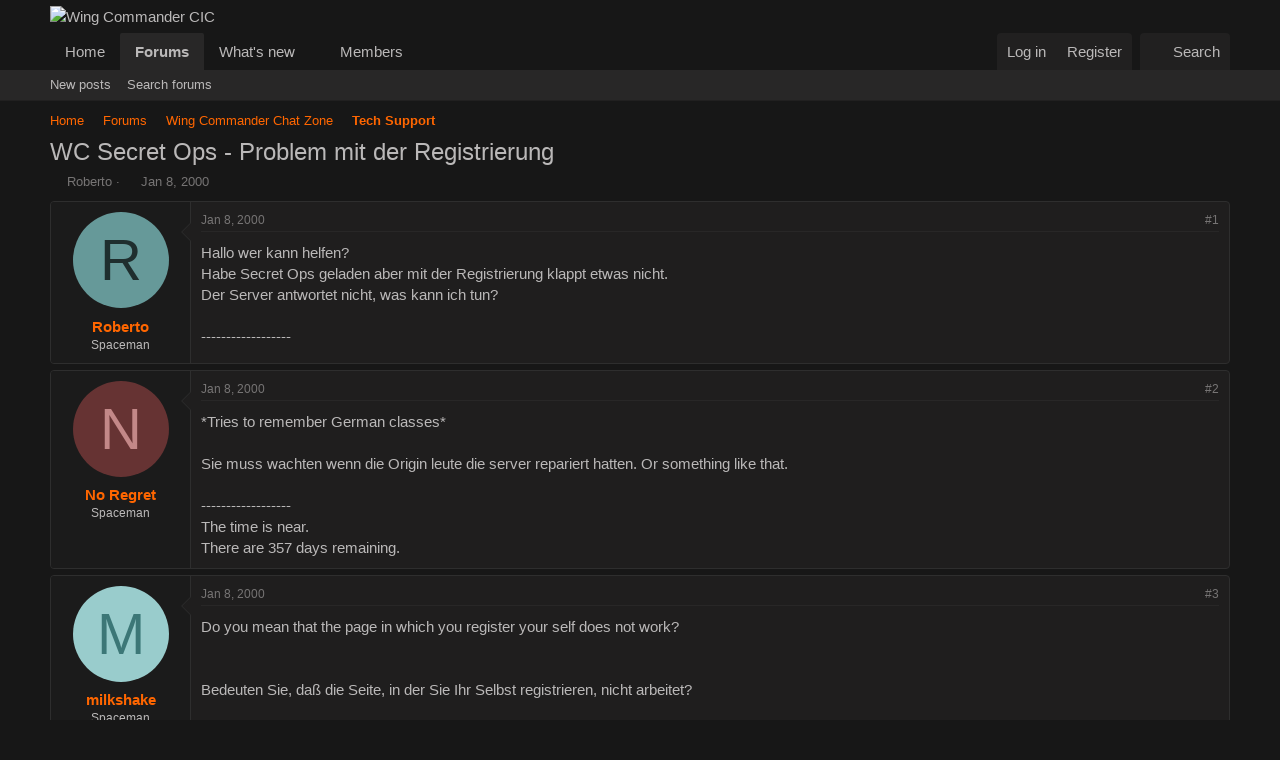

--- FILE ---
content_type: text/html; charset=utf-8
request_url: http://www.wcnews.com/chatzone/threads/wc-secret-ops-problem-mit-der-registrierung.875/
body_size: 16240
content:
<!DOCTYPE html>
<html id="XF" lang="en-US" dir="LTR"
	data-xf="2.3"
	data-app="public"
	
	
	data-template="thread_view"
	data-container-key="node-7"
	data-content-key="thread-875"
	data-logged-in="false"
	data-cookie-prefix="xf_"
	data-csrf="1769902394,c40eb45d61d233b40bbf14958cbec43b"
	class="has-no-js template-thread_view"
	 data-run-jobs="">
<head>
	
	
	

	<meta charset="utf-8" />
	<title>WC Secret Ops - Problem mit der Registrierung | Wing Commander CIC</title>
	<link rel="manifest" href="/chatzone/webmanifest.php">

	<meta http-equiv="X-UA-Compatible" content="IE=Edge" />
	<meta name="viewport" content="width=device-width, initial-scale=1, viewport-fit=cover">

	
		<meta name="theme-color" content="#171717" />
	

	<meta name="apple-mobile-web-app-title" content="WC CIC">
	

	
		
		<meta name="description" content="Hallo wer kann helfen?
Habe Secret Ops geladen aber mit der Registrierung klappt etwas nicht.
Der Server antwortet nicht, was kann ich tun?

------------------" />
		<meta property="og:description" content="Hallo wer kann helfen?
Habe Secret Ops geladen aber mit der Registrierung klappt etwas nicht.
Der Server antwortet nicht, was kann ich tun?

------------------" />
		<meta property="twitter:description" content="Hallo wer kann helfen?
Habe Secret Ops geladen aber mit der Registrierung klappt etwas nicht.
Der Server antwortet nicht, was kann ich tun?

------------------" />
	
	
		<meta property="og:url" content="https://www.wcnews.com/chatzone/threads/wc-secret-ops-problem-mit-der-registrierung.875/" />
	
		<link rel="canonical" href="https://www.wcnews.com/chatzone/threads/wc-secret-ops-problem-mit-der-registrierung.875/" />
	

	
		
	
	
	<meta property="og:site_name" content="Wing Commander CIC" />


	
	
		
	
	
	<meta property="og:type" content="website" />


	
	
		
	
	
	
		<meta property="og:title" content="WC Secret Ops - Problem mit der Registrierung" />
		<meta property="twitter:title" content="WC Secret Ops - Problem mit der Registrierung" />
	


	
	
	
	

	
	
	
	

	<link rel="stylesheet" href="/chatzone/css.php?css=public%3Anormalize.css%2Cpublic%3Afa.css%2Cpublic%3Acore.less%2Cpublic%3Aapp.less&amp;s=16&amp;l=1&amp;d=1766874587&amp;k=2a9bf5217445de61b70020194b7a2a419213dce7" />

	<link rel="stylesheet" href="/chatzone/css.php?css=public%3Alightbox.less%2Cpublic%3Amessage.less%2Cpublic%3Ashare_controls.less%2Cpublic%3Aextra.less&amp;s=16&amp;l=1&amp;d=1766874587&amp;k=23985c485dfa53008dad03f31372cd3395be865e" />


	
		<script src="https://www.wcnews.com/chatzone/js/xf/preamble.min.js?_v=0ce9958d"></script>
	

	
	<script src="https://www.wcnews.com/chatzone/js/vendor/vendor-compiled.js?_v=0ce9958d" defer></script>
	<script src="https://www.wcnews.com/chatzone/js/xf/core-compiled.js?_v=0ce9958d" defer></script>

	<script>
		XF.ready(() =>
		{
			XF.extendObject(true, XF.config, {
				// 
				userId: 0,
				enablePush: true,
				pushAppServerKey: 'BFuCy6eD/2NnS4+5KAnobLbUnMLbXl/67DZgz9cLOrTzRYiUVsLoksNmncz5EE8aelFXkT/b9f9B4hLBKSJ2Xqc=',
				url: {
					fullBase: 'http://www.wcnews.com/chatzone/',
					basePath: '/chatzone/',
					css: '/chatzone/css.php?css=__SENTINEL__&s=16&l=1&d=1766874587',
					js: 'https://www.wcnews.com/chatzone/js/__SENTINEL__?_v=0ce9958d',
					icon: '/chatzone/data/local/icons/__VARIANT__.svg?v=1766874587#__NAME__',
					iconInline: '/chatzone/styles/fa/__VARIANT__/__NAME__.svg?v=5.15.3',
					keepAlive: '/chatzone/login/keep-alive'
				},
				cookie: {
					path: '/',
					domain: '',
					prefix: 'xf_',
					secure: false,
					consentMode: 'disabled',
					consented: ["optional","_third_party"]
				},
				cacheKey: 'f3ed7234243583f554e27d349fe769c5',
				csrf: '1769902394,c40eb45d61d233b40bbf14958cbec43b',
				js: {"https:\/\/www.wcnews.com\/chatzone\/js\/xf\/lightbox-compiled.js?_v=0ce9958d":true},
				fullJs: false,
				css: {"public:lightbox.less":true,"public:message.less":true,"public:share_controls.less":true,"public:extra.less":true},
				time: {
					now: 1769902394,
					today: 1769835600,
					todayDow: 6,
					tomorrow: 1769922000,
					yesterday: 1769749200,
					week: 1769317200,
					month: 1767243600,
					year: 1767243600
				},
				style: {
					light: '',
					dark: '',
					defaultColorScheme: 'dark'
				},
				borderSizeFeature: '3px',
				fontAwesomeWeight: 'r',
				enableRtnProtect: true,
				
				enableFormSubmitSticky: true,
				imageOptimization: '0',
				imageOptimizationQuality: 0.85,
				uploadMaxFilesize: 20971520,
				uploadMaxWidth: 0,
				uploadMaxHeight: 0,
				allowedVideoExtensions: ["m4v","mov","mp4","mp4v","mpeg","mpg","ogv","webm"],
				allowedAudioExtensions: ["mp3","opus","ogg","wav"],
				shortcodeToEmoji: true,
				visitorCounts: {
					conversations_unread: '0',
					alerts_unviewed: '0',
					total_unread: '0',
					title_count: true,
					icon_indicator: true
				},
				jsMt: {"xf\/action.js":"1a4e2b75","xf\/embed.js":"a9213bc7","xf\/form.js":"a9213bc7","xf\/structure.js":"1a4e2b75","xf\/tooltip.js":"a9213bc7"},
				jsState: {},
				publicMetadataLogoUrl: '',
				publicPushBadgeUrl: 'http://www.wcnews.com/chatzone/styles/default/xenforo/bell.png'
			})

			XF.extendObject(XF.phrases, {
				// 
				date_x_at_time_y:     "{date} at {time}",
				day_x_at_time_y:      "{day} at {time}",
				yesterday_at_x:       "Yesterday at {time}",
				x_minutes_ago:        "{minutes} minutes ago",
				one_minute_ago:       "1 minute ago",
				a_moment_ago:         "A moment ago",
				today_at_x:           "Today at {time}",
				in_a_moment:          "In a moment",
				in_a_minute:          "In a minute",
				in_x_minutes:         "In {minutes} minutes",
				later_today_at_x:     "Later today at {time}",
				tomorrow_at_x:        "Tomorrow at {time}",
				short_date_x_minutes: "{minutes}m",
				short_date_x_hours:   "{hours}h",
				short_date_x_days:    "{days}d",

				day0: "Sunday",
				day1: "Monday",
				day2: "Tuesday",
				day3: "Wednesday",
				day4: "Thursday",
				day5: "Friday",
				day6: "Saturday",

				dayShort0: "Sun",
				dayShort1: "Mon",
				dayShort2: "Tue",
				dayShort3: "Wed",
				dayShort4: "Thu",
				dayShort5: "Fri",
				dayShort6: "Sat",

				month0: "January",
				month1: "February",
				month2: "March",
				month3: "April",
				month4: "May",
				month5: "June",
				month6: "July",
				month7: "August",
				month8: "September",
				month9: "October",
				month10: "November",
				month11: "December",

				active_user_changed_reload_page: "The active user has changed. Reload the page for the latest version.",
				server_did_not_respond_in_time_try_again: "The server did not respond in time. Please try again.",
				oops_we_ran_into_some_problems: "Oops! We ran into some problems.",
				oops_we_ran_into_some_problems_more_details_console: "Oops! We ran into some problems. Please try again later. More error details may be in the browser console.",
				file_too_large_to_upload: "The file is too large to be uploaded.",
				uploaded_file_is_too_large_for_server_to_process: "The uploaded file is too large for the server to process.",
				files_being_uploaded_are_you_sure: "Files are still being uploaded. Are you sure you want to submit this form?",
				attach: "Attach files",
				rich_text_box: "Rich text box",
				close: "Close",
				link_copied_to_clipboard: "Link copied to clipboard.",
				text_copied_to_clipboard: "Text copied to clipboard.",
				loading: "Loading…",
				you_have_exceeded_maximum_number_of_selectable_items: "You have exceeded the maximum number of selectable items.",

				processing: "Processing",
				'processing...': "Processing…",

				showing_x_of_y_items: "Showing {count} of {total} items",
				showing_all_items: "Showing all items",
				no_items_to_display: "No items to display",

				number_button_up: "Increase",
				number_button_down: "Decrease",

				push_enable_notification_title: "Push notifications enabled successfully at Wing Commander CIC",
				push_enable_notification_body: "Thank you for enabling push notifications!",

				pull_down_to_refresh: "Pull down to refresh",
				release_to_refresh: "Release to refresh",
				refreshing: "Refreshing…"
			})
		})
	</script>

	<script src="https://www.wcnews.com/chatzone/js/xf/lightbox-compiled.js?_v=0ce9958d" defer></script>



	

	
	<script async src="https://www.googletagmanager.com/gtag/js?id=G-5R23TN33Q3"></script>
	<script>
		window.dataLayer = window.dataLayer || [];
		function gtag(){dataLayer.push(arguments);}
		gtag('js', new Date());
		gtag('config', 'G-5R23TN33Q3', {
			// 
			
			
		});
	</script>

</head>
<body data-template="thread_view">

<div class="p-pageWrapper" id="top">

	

	<header class="p-header" id="header">
		<div class="p-header-inner">
			<div class="p-header-content">
				<div class="p-header-logo p-header-logo--image">
					<a href="/chatzone/">
						

	

	
		
		

		
	

	

	<picture data-variations="{&quot;default&quot;:{&quot;1&quot;:&quot;https:\/\/cdn.wcnews.com\/design\/images\/logo\/hd_wccic_trans_cropped.png&quot;,&quot;2&quot;:&quot;https:\/\/cdn.wcnews.com\/design\/images\/logo\/hd_wccic_2x_trans_cropped.png&quot;}}">
		
		
		

		

		<img src="https://cdn.wcnews.com/design/images/logo/hd_wccic_trans_cropped.png" srcset="https://cdn.wcnews.com/design/images/logo/hd_wccic_2x_trans_cropped.png 2x" width="480" height="82" alt="Wing Commander CIC"  />
	</picture>


					</a>
				</div>

				
			</div>
		</div>
	</header>

	
	

	
		<div class="p-navSticky p-navSticky--primary" data-xf-init="sticky-header">
			
		<nav class="p-nav">
			<div class="p-nav-inner">
				<button type="button" class="button button--plain p-nav-menuTrigger" data-xf-click="off-canvas" data-menu=".js-headerOffCanvasMenu" tabindex="0" aria-label="Menu"><span class="button-text">
					<i aria-hidden="true"></i>
				</span></button>

				<div class="p-nav-smallLogo">
					<a href="/chatzone/">
						

	

	
		
		

		
	

	

	<picture data-variations="{&quot;default&quot;:{&quot;1&quot;:&quot;https:\/\/cdn.wcnews.com\/design\/images\/logo\/hd_wccic_trans_cropped.png&quot;,&quot;2&quot;:null}}">
		
		
		

		

		<img src="https://cdn.wcnews.com/design/images/logo/hd_wccic_trans_cropped.png"  width="480" height="82" alt="Wing Commander CIC"  />
	</picture>


					</a>
				</div>

				<div class="p-nav-scroller hScroller" data-xf-init="h-scroller" data-auto-scroll=".p-navEl.is-selected">
					<div class="hScroller-scroll">
						<ul class="p-nav-list js-offCanvasNavSource">
							
								<li>
									
	<div class="p-navEl " >
	

		
	
	<a href="https://www.wcnews.com"
	class="p-navEl-link "
	
	data-xf-key="1"
	data-nav-id="home">Home</a>


		

		
	
	</div>

								</li>
							
								<li>
									
	<div class="p-navEl is-selected" data-has-children="true">
	

		
	
	<a href="/chatzone/"
	class="p-navEl-link p-navEl-link--splitMenu "
	
	
	data-nav-id="forums">Forums</a>


		<a data-xf-key="2"
			data-xf-click="menu"
			data-menu-pos-ref="< .p-navEl"
			class="p-navEl-splitTrigger"
			role="button"
			tabindex="0"
			aria-label="Toggle expanded"
			aria-expanded="false"
			aria-haspopup="true"></a>

		
	
		<div class="menu menu--structural" data-menu="menu" aria-hidden="true">
			<div class="menu-content">
				
					
	
	
	<a href="/chatzone/whats-new/posts/"
	class="menu-linkRow u-indentDepth0 js-offCanvasCopy "
	
	
	data-nav-id="newPosts">New posts</a>

	

				
					
	
	
	<a href="/chatzone/search/?type=post"
	class="menu-linkRow u-indentDepth0 js-offCanvasCopy "
	
	
	data-nav-id="searchForums">Search forums</a>

	

				
			</div>
		</div>
	
	</div>

								</li>
							
								<li>
									
	<div class="p-navEl " data-has-children="true">
	

		
	
	<a href="/chatzone/whats-new/"
	class="p-navEl-link p-navEl-link--splitMenu "
	
	
	data-nav-id="whatsNew">What's new</a>


		<a data-xf-key="3"
			data-xf-click="menu"
			data-menu-pos-ref="< .p-navEl"
			class="p-navEl-splitTrigger"
			role="button"
			tabindex="0"
			aria-label="Toggle expanded"
			aria-expanded="false"
			aria-haspopup="true"></a>

		
	
		<div class="menu menu--structural" data-menu="menu" aria-hidden="true">
			<div class="menu-content">
				
					
	
	
	<a href="/chatzone/featured/"
	class="menu-linkRow u-indentDepth0 js-offCanvasCopy "
	
	
	data-nav-id="featured">Featured content</a>

	

				
					
	
	
	<a href="/chatzone/whats-new/posts/"
	class="menu-linkRow u-indentDepth0 js-offCanvasCopy "
	 rel="nofollow"
	
	data-nav-id="whatsNewPosts">New posts</a>

	

				
					
	
	
	<a href="/chatzone/whats-new/latest-activity"
	class="menu-linkRow u-indentDepth0 js-offCanvasCopy "
	 rel="nofollow"
	
	data-nav-id="latestActivity">Latest activity</a>

	

				
			</div>
		</div>
	
	</div>

								</li>
							
								<li>
									
	<div class="p-navEl " data-has-children="true">
	

		
	
	<a href="/chatzone/members/"
	class="p-navEl-link p-navEl-link--splitMenu "
	
	
	data-nav-id="members">Members</a>


		<a data-xf-key="4"
			data-xf-click="menu"
			data-menu-pos-ref="< .p-navEl"
			class="p-navEl-splitTrigger"
			role="button"
			tabindex="0"
			aria-label="Toggle expanded"
			aria-expanded="false"
			aria-haspopup="true"></a>

		
	
		<div class="menu menu--structural" data-menu="menu" aria-hidden="true">
			<div class="menu-content">
				
					
	
	
	<a href="/chatzone/online/"
	class="menu-linkRow u-indentDepth0 js-offCanvasCopy "
	
	
	data-nav-id="currentVisitors">Current visitors</a>

	

				
			</div>
		</div>
	
	</div>

								</li>
							
						</ul>
					</div>
				</div>

				<div class="p-nav-opposite">
					<div class="p-navgroup p-account p-navgroup--guest">
						
							<a href="/chatzone/login/" class="p-navgroup-link p-navgroup-link--textual p-navgroup-link--logIn"
								data-xf-click="overlay" data-follow-redirects="on">
								<span class="p-navgroup-linkText">Log in</span>
							</a>
							
								<a href="/chatzone/register/" class="p-navgroup-link p-navgroup-link--textual p-navgroup-link--register"
									data-xf-click="overlay" data-follow-redirects="on">
									<span class="p-navgroup-linkText">Register</span>
								</a>
							
						
					</div>

					<div class="p-navgroup p-discovery">
						<a href="/chatzone/whats-new/"
							class="p-navgroup-link p-navgroup-link--iconic p-navgroup-link--whatsnew"
							aria-label="What&#039;s new"
							title="What&#039;s new">
							<i aria-hidden="true"></i>
							<span class="p-navgroup-linkText">What's new</span>
						</a>

						
							<a href="/chatzone/search/"
								class="p-navgroup-link p-navgroup-link--iconic p-navgroup-link--search"
								data-xf-click="menu"
								data-xf-key="/"
								aria-label="Search"
								aria-expanded="false"
								aria-haspopup="true"
								title="Search">
								<i aria-hidden="true"></i>
								<span class="p-navgroup-linkText">Search</span>
							</a>
							<div class="menu menu--structural menu--wide" data-menu="menu" aria-hidden="true">
								<form action="/chatzone/search/search" method="post"
									class="menu-content"
									data-xf-init="quick-search">

									<h3 class="menu-header">Search</h3>
									
									<div class="menu-row">
										
											<div class="inputGroup inputGroup--joined">
												<input type="text" class="input" name="keywords" data-acurl="/chatzone/search/auto-complete" placeholder="Search…" aria-label="Search" data-menu-autofocus="true" />
												
			<select name="constraints" class="js-quickSearch-constraint input" aria-label="Search within">
				<option value="">Everywhere</option>
<option value="{&quot;search_type&quot;:&quot;post&quot;}">Threads</option>
<option value="{&quot;search_type&quot;:&quot;post&quot;,&quot;c&quot;:{&quot;nodes&quot;:[7],&quot;child_nodes&quot;:1}}">This forum</option>
<option value="{&quot;search_type&quot;:&quot;post&quot;,&quot;c&quot;:{&quot;thread&quot;:875}}">This thread</option>

			</select>
		
											</div>
										
									</div>

									
									<div class="menu-row">
										<label class="iconic"><input type="checkbox"  name="c[title_only]" value="1" /><i aria-hidden="true"></i><span class="iconic-label">Search titles only

													
													<span tabindex="0" role="button"
														data-xf-init="tooltip" data-trigger="hover focus click" title="Tags will also be searched in content where tags are supported">

														<i class="fa--xf far fa-question-circle  u-muted u-smaller"><svg xmlns="http://www.w3.org/2000/svg" role="img" ><title>Note</title><use href="/chatzone/data/local/icons/regular.svg?v=1766874587#question-circle"></use></svg></i>
													</span></span></label>

									</div>
									
									<div class="menu-row">
										<div class="inputGroup">
											<span class="inputGroup-text" id="ctrl_search_menu_by_member">By:</span>
											<input type="text" class="input" name="c[users]" data-xf-init="auto-complete" placeholder="Member" aria-labelledby="ctrl_search_menu_by_member" />
										</div>
									</div>
									<div class="menu-footer">
									<span class="menu-footer-controls">
										<button type="submit" class="button button--icon button--icon--search button--primary"><i class="fa--xf far fa-search "><svg xmlns="http://www.w3.org/2000/svg" role="img" aria-hidden="true" ><use href="/chatzone/data/local/icons/regular.svg?v=1766874587#search"></use></svg></i><span class="button-text">Search</span></button>
										<button type="submit" class="button " name="from_search_menu"><span class="button-text">Advanced search…</span></button>
									</span>
									</div>

									<input type="hidden" name="_xfToken" value="1769902394,c40eb45d61d233b40bbf14958cbec43b" />
								</form>
							</div>
						
					</div>
				</div>
			</div>
		</nav>
	
		</div>
		
		
			<div class="p-sectionLinks">
				<div class="p-sectionLinks-inner hScroller" data-xf-init="h-scroller">
					<div class="hScroller-scroll">
						<ul class="p-sectionLinks-list">
							
								<li>
									
	<div class="p-navEl " >
	

		
	
	<a href="/chatzone/whats-new/posts/"
	class="p-navEl-link "
	
	data-xf-key="alt+1"
	data-nav-id="newPosts">New posts</a>


		

		
	
	</div>

								</li>
							
								<li>
									
	<div class="p-navEl " >
	

		
	
	<a href="/chatzone/search/?type=post"
	class="p-navEl-link "
	
	data-xf-key="alt+2"
	data-nav-id="searchForums">Search forums</a>


		

		
	
	</div>

								</li>
							
						</ul>
					</div>
				</div>
			</div>
			
	
		

	<div class="offCanvasMenu offCanvasMenu--nav js-headerOffCanvasMenu" data-menu="menu" aria-hidden="true" data-ocm-builder="navigation">
		<div class="offCanvasMenu-backdrop" data-menu-close="true"></div>
		<div class="offCanvasMenu-content">
			<div class="offCanvasMenu-header">
				Menu
				<a class="offCanvasMenu-closer" data-menu-close="true" role="button" tabindex="0" aria-label="Close"></a>
			</div>
			
				<div class="p-offCanvasRegisterLink">
					<div class="offCanvasMenu-linkHolder">
						<a href="/chatzone/login/" class="offCanvasMenu-link" data-xf-click="overlay" data-menu-close="true">
							Log in
						</a>
					</div>
					<hr class="offCanvasMenu-separator" />
					
						<div class="offCanvasMenu-linkHolder">
							<a href="/chatzone/register/" class="offCanvasMenu-link" data-xf-click="overlay" data-menu-close="true">
								Register
							</a>
						</div>
						<hr class="offCanvasMenu-separator" />
					
				</div>
			
			<div class="js-offCanvasNavTarget"></div>
			<div class="offCanvasMenu-installBanner js-installPromptContainer" style="display: none;" data-xf-init="install-prompt">
				<div class="offCanvasMenu-installBanner-header">Install the app</div>
				<button type="button" class="button js-installPromptButton"><span class="button-text">Install</span></button>
				<template class="js-installTemplateIOS">
					<div class="js-installTemplateContent">
						<div class="overlay-title">How to install the app on iOS</div>
						<div class="block-body">
							<div class="block-row">
								<p>
									Follow along with the video below to see how to install our site as a web app on your home screen.
								</p>
								<p style="text-align: center">
									<video src="/chatzone/styles/default/xenforo/add_to_home.mp4"
										width="280" height="480" autoplay loop muted playsinline></video>
								</p>
								<p>
									<small><strong>Note:</strong> This feature may not be available in some browsers.</small>
								</p>
							</div>
						</div>
					</div>
				</template>
			</div>
		</div>
	</div>

	<div class="p-body">
		<div class="p-body-inner">
			<!--XF:EXTRA_OUTPUT-->

			

			

			
			
	
		<ul class="p-breadcrumbs "
			itemscope itemtype="https://schema.org/BreadcrumbList">
			
				

				
				

				
					
					
	<li itemprop="itemListElement" itemscope itemtype="https://schema.org/ListItem">
		<a href="https://www.wcnews.com" itemprop="item">
			<span itemprop="name">Home</span>
		</a>
		<meta itemprop="position" content="1" />
	</li>

				

				
					
					
	<li itemprop="itemListElement" itemscope itemtype="https://schema.org/ListItem">
		<a href="/chatzone/" itemprop="item">
			<span itemprop="name">Forums</span>
		</a>
		<meta itemprop="position" content="2" />
	</li>

				
				
					
					
	<li itemprop="itemListElement" itemscope itemtype="https://schema.org/ListItem">
		<a href="/chatzone/#wing-commander-chat-zone.3" itemprop="item">
			<span itemprop="name">Wing Commander Chat Zone</span>
		</a>
		<meta itemprop="position" content="3" />
	</li>

				
					
					
	<li itemprop="itemListElement" itemscope itemtype="https://schema.org/ListItem">
		<a href="/chatzone/forums/tech-support.7/" itemprop="item">
			<span itemprop="name">Tech Support</span>
		</a>
		<meta itemprop="position" content="4" />
	</li>

				
			
		</ul>
	

			

			
	<noscript class="js-jsWarning"><div class="blockMessage blockMessage--important blockMessage--iconic u-noJsOnly">JavaScript is disabled. For a better experience, please enable JavaScript in your browser before proceeding.</div></noscript>

			
	<div class="blockMessage blockMessage--important blockMessage--iconic js-browserWarning" style="display: none">You are using an out of date browser. It  may not display this or other websites correctly.<br />You should upgrade or use an <a href="https://www.google.com/chrome/" target="_blank" rel="noopener">alternative browser</a>.</div>


			
				<div class="p-body-header">
					
						
							<div class="p-title ">
								
									
										<h1 class="p-title-value">WC Secret Ops - Problem mit der Registrierung</h1>
									
									
								
							</div>
						

						
							<div class="p-description">
	<ul class="listInline listInline--bullet">
		<li>
			<i class="fa--xf far fa-user "><svg xmlns="http://www.w3.org/2000/svg" role="img" ><title>Thread starter</title><use href="/chatzone/data/local/icons/regular.svg?v=1766874587#user"></use></svg></i>
			<span class="u-srOnly">Thread starter</span>

			<a href="/chatzone/members/roberto.86/" class="username  u-concealed" dir="auto" data-user-id="86" data-xf-init="member-tooltip">Roberto</a>
		</li>
		<li>
			<i class="fa--xf far fa-clock "><svg xmlns="http://www.w3.org/2000/svg" role="img" ><title>Start date</title><use href="/chatzone/data/local/icons/regular.svg?v=1766874587#clock"></use></svg></i>
			<span class="u-srOnly">Start date</span>

			<a href="/chatzone/threads/wc-secret-ops-problem-mit-der-registrierung.875/" class="u-concealed"><time  class="u-dt" dir="auto" datetime="2000-01-08T06:14:00-0500" data-timestamp="947330040" data-date="Jan 8, 2000" data-time="6:14 AM" data-short="Jan &#039;00" title="Jan 8, 2000 at 6:14 AM">Jan 8, 2000</time></a>
		</li>
		
		
	</ul>
</div>
						
					
				</div>
			

			<div class="p-body-main  ">
				
				<div class="p-body-contentCol"></div>
				

				

				<div class="p-body-content">
					
					<div class="p-body-pageContent">










	
	
	
		
	
	
	


	
	
	
		
	
	
	


	
	
		
	
	
	


	
	



	












	

	
		
	



















<div class="block block--messages" data-xf-init="" data-type="post" data-href="/chatzone/inline-mod/" data-search-target="*">

	<span class="u-anchorTarget" id="posts"></span>

	
		
	

	

	<div class="block-outer"></div>

	

	
		
	<div class="block-outer js-threadStatusField"></div>

	

	<div class="block-container lbContainer"
		data-xf-init="lightbox select-to-quote"
		data-message-selector=".js-post"
		data-lb-id="thread-875"
		data-lb-universal="0">

		<div class="block-body js-replyNewMessageContainer">
			
				

					

					
						

	
	

	

	
	<article class="message message--post js-post js-inlineModContainer  "
		data-author="Roberto"
		data-content="post-21394"
		id="js-post-21394"
		>

		

		<span class="u-anchorTarget" id="post-21394"></span>

		
			<div class="message-inner">
				
					<div class="message-cell message-cell--user">
						

	<section class="message-user"
		
		
		>

		

		<div class="message-avatar ">
			<div class="message-avatar-wrapper">
				<a href="/chatzone/members/roberto.86/" class="avatar avatar--m avatar--default avatar--default--dynamic" data-user-id="86" data-xf-init="member-tooltip" style="background-color: #669999; color: #1f2e2e">
			<span class="avatar-u86-m" role="img" aria-label="Roberto">R</span> 
		</a>
				
			</div>
		</div>
		<div class="message-userDetails">
			<h4 class="message-name"><a href="/chatzone/members/roberto.86/" class="username " dir="auto" data-user-id="86" data-xf-init="member-tooltip">Roberto</a></h4>
			<h5 class="userTitle message-userTitle" dir="auto">Spaceman</h5>
			
		</div>
		
			
			
		
		<span class="message-userArrow"></span>
	</section>

					</div>
				

				
					<div class="message-cell message-cell--main">
					
						<div class="message-main js-quickEditTarget">

							
								

	

	<header class="message-attribution message-attribution--split">
		<ul class="message-attribution-main listInline ">
			
			
			<li class="u-concealed">
				<a href="/chatzone/threads/wc-secret-ops-problem-mit-der-registrierung.875/post-21394" rel="nofollow" >
					<time  class="u-dt" dir="auto" datetime="2000-01-08T06:14:00-0500" data-timestamp="947330040" data-date="Jan 8, 2000" data-time="6:14 AM" data-short="Jan &#039;00" title="Jan 8, 2000 at 6:14 AM">Jan 8, 2000</time>
				</a>
			</li>
			
		</ul>

		<ul class="message-attribution-opposite message-attribution-opposite--list ">
			
			<li>
				<a href="/chatzone/threads/wc-secret-ops-problem-mit-der-registrierung.875/post-21394"
					class="message-attribution-gadget"
					data-xf-init="share-tooltip"
					data-href="/chatzone/posts/21394/share"
					aria-label="Share"
					rel="nofollow">
					<i class="fa--xf far fa-share-alt "><svg xmlns="http://www.w3.org/2000/svg" role="img" aria-hidden="true" ><use href="/chatzone/data/local/icons/regular.svg?v=1766874587#share-alt"></use></svg></i>
				</a>
			</li>
			
				<li class="u-hidden js-embedCopy">
					
	<a href="javascript:"
		data-xf-init="copy-to-clipboard"
		data-copy-text="&lt;div class=&quot;js-xf-embed&quot; data-url=&quot;https://www.wcnews.com/chatzone&quot; data-content=&quot;post-21394&quot;&gt;&lt;/div&gt;&lt;script defer src=&quot;https://www.wcnews.com/chatzone/js/xf/external_embed.js?_v=0ce9958d&quot;&gt;&lt;/script&gt;"
		data-success="Embed code HTML copied to clipboard."
		class="">
		<i class="fa--xf far fa-code "><svg xmlns="http://www.w3.org/2000/svg" role="img" aria-hidden="true" ><use href="/chatzone/data/local/icons/regular.svg?v=1766874587#code"></use></svg></i>
	</a>

				</li>
			
			
			
				<li>
					<a href="/chatzone/threads/wc-secret-ops-problem-mit-der-registrierung.875/post-21394" rel="nofollow">
						#1
					</a>
				</li>
			
		</ul>
	</header>

							

							<div class="message-content js-messageContent">
							

								
									
	
	
	

								

								
									
	

	<div class="message-userContent lbContainer js-lbContainer "
		data-lb-id="post-21394"
		data-lb-caption-desc="Roberto &middot; Jan 8, 2000 at 6:14 AM">

		
			

	
		
	

		

		<article class="message-body js-selectToQuote">
			
				
			

			<div >
				
					<div class="bbWrapper">Hallo wer kann helfen?<br />
Habe Secret Ops geladen aber mit der Registrierung klappt etwas nicht.<br />
Der Server antwortet nicht, was kann ich tun?<br />
<br />
------------------</div>
				
			</div>

			<div class="js-selectToQuoteEnd">&nbsp;</div>
			
				
			
		</article>

		
			

	
		
	

		

		
	</div>

								

								
									
	

	

								

								
									
	

								

							
							</div>

							
								
	

	<footer class="message-footer">
		

		

		<div class="reactionsBar js-reactionsList ">
			
		</div>

		<div class="js-historyTarget message-historyTarget toggleTarget" data-href="trigger-href"></div>
	</footer>

							
						</div>

					
					</div>
				
			</div>
		
	</article>

	
	

					

					

				

					

					
						

	
	

	

	
	<article class="message message--post js-post js-inlineModContainer  "
		data-author="No Regret"
		data-content="post-21395"
		id="js-post-21395"
		itemscope itemtype="https://schema.org/Comment" itemid="https://www.wcnews.com/chatzone/posts/21395/">

		
			<meta itemprop="parentItem" itemscope itemid="https://www.wcnews.com/chatzone/threads/wc-secret-ops-problem-mit-der-registrierung.875/" />
			<meta itemprop="name" content="Post #2" />
		

		<span class="u-anchorTarget" id="post-21395"></span>

		
			<div class="message-inner">
				
					<div class="message-cell message-cell--user">
						

	<section class="message-user"
		itemprop="author"
		itemscope itemtype="https://schema.org/Person"
		itemid="https://www.wcnews.com/chatzone/members/no-regret.51/">

		
			<meta itemprop="url" content="https://www.wcnews.com/chatzone/members/no-regret.51/" />
		

		<div class="message-avatar ">
			<div class="message-avatar-wrapper">
				<a href="/chatzone/members/no-regret.51/" class="avatar avatar--m avatar--default avatar--default--dynamic" data-user-id="51" data-xf-init="member-tooltip" style="background-color: #663333; color: #c38888">
			<span class="avatar-u51-m" role="img" aria-label="No Regret">N</span> 
		</a>
				
			</div>
		</div>
		<div class="message-userDetails">
			<h4 class="message-name"><a href="/chatzone/members/no-regret.51/" class="username " dir="auto" data-user-id="51" data-xf-init="member-tooltip"><span itemprop="name">No Regret</span></a></h4>
			<h5 class="userTitle message-userTitle" dir="auto" itemprop="jobTitle">Spaceman</h5>
			
		</div>
		
			
			
		
		<span class="message-userArrow"></span>
	</section>

					</div>
				

				
					<div class="message-cell message-cell--main">
					
						<div class="message-main js-quickEditTarget">

							
								

	

	<header class="message-attribution message-attribution--split">
		<ul class="message-attribution-main listInline ">
			
			
			<li class="u-concealed">
				<a href="/chatzone/threads/wc-secret-ops-problem-mit-der-registrierung.875/post-21395" rel="nofollow" itemprop="url">
					<time  class="u-dt" dir="auto" datetime="2000-01-08T14:45:00-0500" data-timestamp="947360700" data-date="Jan 8, 2000" data-time="2:45 PM" data-short="Jan &#039;00" title="Jan 8, 2000 at 2:45 PM" itemprop="datePublished">Jan 8, 2000</time>
				</a>
			</li>
			
		</ul>

		<ul class="message-attribution-opposite message-attribution-opposite--list ">
			
			<li>
				<a href="/chatzone/threads/wc-secret-ops-problem-mit-der-registrierung.875/post-21395"
					class="message-attribution-gadget"
					data-xf-init="share-tooltip"
					data-href="/chatzone/posts/21395/share"
					aria-label="Share"
					rel="nofollow">
					<i class="fa--xf far fa-share-alt "><svg xmlns="http://www.w3.org/2000/svg" role="img" aria-hidden="true" ><use href="/chatzone/data/local/icons/regular.svg?v=1766874587#share-alt"></use></svg></i>
				</a>
			</li>
			
				<li class="u-hidden js-embedCopy">
					
	<a href="javascript:"
		data-xf-init="copy-to-clipboard"
		data-copy-text="&lt;div class=&quot;js-xf-embed&quot; data-url=&quot;https://www.wcnews.com/chatzone&quot; data-content=&quot;post-21395&quot;&gt;&lt;/div&gt;&lt;script defer src=&quot;https://www.wcnews.com/chatzone/js/xf/external_embed.js?_v=0ce9958d&quot;&gt;&lt;/script&gt;"
		data-success="Embed code HTML copied to clipboard."
		class="">
		<i class="fa--xf far fa-code "><svg xmlns="http://www.w3.org/2000/svg" role="img" aria-hidden="true" ><use href="/chatzone/data/local/icons/regular.svg?v=1766874587#code"></use></svg></i>
	</a>

				</li>
			
			
			
				<li>
					<a href="/chatzone/threads/wc-secret-ops-problem-mit-der-registrierung.875/post-21395" rel="nofollow">
						#2
					</a>
				</li>
			
		</ul>
	</header>

							

							<div class="message-content js-messageContent">
							

								
									
	
	
	

								

								
									
	

	<div class="message-userContent lbContainer js-lbContainer "
		data-lb-id="post-21395"
		data-lb-caption-desc="No Regret &middot; Jan 8, 2000 at 2:45 PM">

		

		<article class="message-body js-selectToQuote">
			
				
			

			<div itemprop="text">
				
					<div class="bbWrapper">*Tries to remember German classes*<br />
<br />
Sie muss wachten wenn die Origin leute die server repariert hatten. Or something like that.<br />
<br />
------------------<br />
The time is near.<br />
There are 357 days remaining.</div>
				
			</div>

			<div class="js-selectToQuoteEnd">&nbsp;</div>
			
				
			
		</article>

		

		
	</div>

								

								
									
	

	

								

								
									
	

								

							
							</div>

							
								
	

	<footer class="message-footer">
		
			<div class="message-microdata" itemprop="interactionStatistic" itemtype="https://schema.org/InteractionCounter" itemscope>
				<meta itemprop="userInteractionCount" content="0" />
				<meta itemprop="interactionType" content="https://schema.org/LikeAction" />
			</div>
		

		

		<div class="reactionsBar js-reactionsList ">
			
		</div>

		<div class="js-historyTarget message-historyTarget toggleTarget" data-href="trigger-href"></div>
	</footer>

							
						</div>

					
					</div>
				
			</div>
		
	</article>

	
	

					

					

				

					

					
						

	
	

	

	
	<article class="message message--post js-post js-inlineModContainer  "
		data-author="milkshake"
		data-content="post-21396"
		id="js-post-21396"
		itemscope itemtype="https://schema.org/Comment" itemid="https://www.wcnews.com/chatzone/posts/21396/">

		
			<meta itemprop="parentItem" itemscope itemid="https://www.wcnews.com/chatzone/threads/wc-secret-ops-problem-mit-der-registrierung.875/" />
			<meta itemprop="name" content="Post #3" />
		

		<span class="u-anchorTarget" id="post-21396"></span>

		
			<div class="message-inner">
				
					<div class="message-cell message-cell--user">
						

	<section class="message-user"
		itemprop="author"
		itemscope itemtype="https://schema.org/Person"
		itemid="https://www.wcnews.com/chatzone/members/milkshake.16/">

		
			<meta itemprop="url" content="https://www.wcnews.com/chatzone/members/milkshake.16/" />
		

		<div class="message-avatar ">
			<div class="message-avatar-wrapper">
				<a href="/chatzone/members/milkshake.16/" class="avatar avatar--m avatar--default avatar--default--dynamic" data-user-id="16" data-xf-init="member-tooltip" style="background-color: #99cccc; color: #3c7777">
			<span class="avatar-u16-m" role="img" aria-label="milkshake">M</span> 
		</a>
				
			</div>
		</div>
		<div class="message-userDetails">
			<h4 class="message-name"><a href="/chatzone/members/milkshake.16/" class="username " dir="auto" data-user-id="16" data-xf-init="member-tooltip"><span itemprop="name">milkshake</span></a></h4>
			<h5 class="userTitle message-userTitle" dir="auto" itemprop="jobTitle">Spaceman</h5>
			
		</div>
		
			
			
		
		<span class="message-userArrow"></span>
	</section>

					</div>
				

				
					<div class="message-cell message-cell--main">
					
						<div class="message-main js-quickEditTarget">

							
								

	

	<header class="message-attribution message-attribution--split">
		<ul class="message-attribution-main listInline ">
			
			
			<li class="u-concealed">
				<a href="/chatzone/threads/wc-secret-ops-problem-mit-der-registrierung.875/post-21396" rel="nofollow" itemprop="url">
					<time  class="u-dt" dir="auto" datetime="2000-01-08T14:51:00-0500" data-timestamp="947361060" data-date="Jan 8, 2000" data-time="2:51 PM" data-short="Jan &#039;00" title="Jan 8, 2000 at 2:51 PM" itemprop="datePublished">Jan 8, 2000</time>
				</a>
			</li>
			
		</ul>

		<ul class="message-attribution-opposite message-attribution-opposite--list ">
			
			<li>
				<a href="/chatzone/threads/wc-secret-ops-problem-mit-der-registrierung.875/post-21396"
					class="message-attribution-gadget"
					data-xf-init="share-tooltip"
					data-href="/chatzone/posts/21396/share"
					aria-label="Share"
					rel="nofollow">
					<i class="fa--xf far fa-share-alt "><svg xmlns="http://www.w3.org/2000/svg" role="img" aria-hidden="true" ><use href="/chatzone/data/local/icons/regular.svg?v=1766874587#share-alt"></use></svg></i>
				</a>
			</li>
			
				<li class="u-hidden js-embedCopy">
					
	<a href="javascript:"
		data-xf-init="copy-to-clipboard"
		data-copy-text="&lt;div class=&quot;js-xf-embed&quot; data-url=&quot;https://www.wcnews.com/chatzone&quot; data-content=&quot;post-21396&quot;&gt;&lt;/div&gt;&lt;script defer src=&quot;https://www.wcnews.com/chatzone/js/xf/external_embed.js?_v=0ce9958d&quot;&gt;&lt;/script&gt;"
		data-success="Embed code HTML copied to clipboard."
		class="">
		<i class="fa--xf far fa-code "><svg xmlns="http://www.w3.org/2000/svg" role="img" aria-hidden="true" ><use href="/chatzone/data/local/icons/regular.svg?v=1766874587#code"></use></svg></i>
	</a>

				</li>
			
			
			
				<li>
					<a href="/chatzone/threads/wc-secret-ops-problem-mit-der-registrierung.875/post-21396" rel="nofollow">
						#3
					</a>
				</li>
			
		</ul>
	</header>

							

							<div class="message-content js-messageContent">
							

								
									
	
	
	

								

								
									
	

	<div class="message-userContent lbContainer js-lbContainer "
		data-lb-id="post-21396"
		data-lb-caption-desc="milkshake &middot; Jan 8, 2000 at 2:51 PM">

		

		<article class="message-body js-selectToQuote">
			
				
			

			<div itemprop="text">
				
					<div class="bbWrapper">Do you mean that the page in which you register your self does not work?<br />
<br />
<br />
Bedeuten Sie, daß die Seite, in der Sie Ihr Selbst registrieren, nicht arbeitet? <br />
<br />
This is the first time iv&#039;e used Atla<br />
Vista translator so I hope this works<br />
<br />
Dieses ist, das erste mal ich Hoffnung so I des AtlaVista-Übersetzers verwendet habe, die dieses arbeitet  <br />
<br />
<br />
<br />
------------------<br />
You Know I do GCSE Cooking, I get A&#039;s B&#039;s and nothing bellow c&#039;s I make Christmas Cake, Shortbread pastry and other Assorted and hard to make delacacys and what do I come home and cook myself?<br />
Microwave Hot dogs!</div>
				
			</div>

			<div class="js-selectToQuoteEnd">&nbsp;</div>
			
				
			
		</article>

		

		
	</div>

								

								
									
	

	

								

								
									
	

								

							
							</div>

							
								
	

	<footer class="message-footer">
		
			<div class="message-microdata" itemprop="interactionStatistic" itemtype="https://schema.org/InteractionCounter" itemscope>
				<meta itemprop="userInteractionCount" content="0" />
				<meta itemprop="interactionType" content="https://schema.org/LikeAction" />
			</div>
		

		

		<div class="reactionsBar js-reactionsList ">
			
		</div>

		<div class="js-historyTarget message-historyTarget toggleTarget" data-href="trigger-href"></div>
	</footer>

							
						</div>

					
					</div>
				
			</div>
		
	</article>

	
	

					

					

				

					

					
						

	
	

	

	
	<article class="message message--post js-post js-inlineModContainer  "
		data-author="Nighthawk"
		data-content="post-21397"
		id="js-post-21397"
		itemscope itemtype="https://schema.org/Comment" itemid="https://www.wcnews.com/chatzone/posts/21397/">

		
			<meta itemprop="parentItem" itemscope itemid="https://www.wcnews.com/chatzone/threads/wc-secret-ops-problem-mit-der-registrierung.875/" />
			<meta itemprop="name" content="Post #4" />
		

		<span class="u-anchorTarget" id="post-21397"></span>

		
			<div class="message-inner">
				
					<div class="message-cell message-cell--user">
						

	<section class="message-user"
		itemprop="author"
		itemscope itemtype="https://schema.org/Person"
		itemid="https://www.wcnews.com/chatzone/members/nighthawk.279/">

		
			<meta itemprop="url" content="https://www.wcnews.com/chatzone/members/nighthawk.279/" />
		

		<div class="message-avatar ">
			<div class="message-avatar-wrapper">
				<a href="/chatzone/members/nighthawk.279/" class="avatar avatar--m avatar--default avatar--default--dynamic" data-user-id="279" data-xf-init="member-tooltip" style="background-color: #cc3366; color: #f0c2d1">
			<span class="avatar-u279-m" role="img" aria-label="Nighthawk">N</span> 
		</a>
				
			</div>
		</div>
		<div class="message-userDetails">
			<h4 class="message-name"><a href="/chatzone/members/nighthawk.279/" class="username " dir="auto" data-user-id="279" data-xf-init="member-tooltip"><span itemprop="name">Nighthawk</span></a></h4>
			<h5 class="userTitle message-userTitle" dir="auto" itemprop="jobTitle">Spaceman</h5>
			
		</div>
		
			
			
		
		<span class="message-userArrow"></span>
	</section>

					</div>
				

				
					<div class="message-cell message-cell--main">
					
						<div class="message-main js-quickEditTarget">

							
								

	

	<header class="message-attribution message-attribution--split">
		<ul class="message-attribution-main listInline ">
			
			
			<li class="u-concealed">
				<a href="/chatzone/threads/wc-secret-ops-problem-mit-der-registrierung.875/post-21397" rel="nofollow" itemprop="url">
					<time  class="u-dt" dir="auto" datetime="2000-01-08T16:06:00-0500" data-timestamp="947365560" data-date="Jan 8, 2000" data-time="4:06 PM" data-short="Jan &#039;00" title="Jan 8, 2000 at 4:06 PM" itemprop="datePublished">Jan 8, 2000</time>
				</a>
			</li>
			
		</ul>

		<ul class="message-attribution-opposite message-attribution-opposite--list ">
			
			<li>
				<a href="/chatzone/threads/wc-secret-ops-problem-mit-der-registrierung.875/post-21397"
					class="message-attribution-gadget"
					data-xf-init="share-tooltip"
					data-href="/chatzone/posts/21397/share"
					aria-label="Share"
					rel="nofollow">
					<i class="fa--xf far fa-share-alt "><svg xmlns="http://www.w3.org/2000/svg" role="img" aria-hidden="true" ><use href="/chatzone/data/local/icons/regular.svg?v=1766874587#share-alt"></use></svg></i>
				</a>
			</li>
			
				<li class="u-hidden js-embedCopy">
					
	<a href="javascript:"
		data-xf-init="copy-to-clipboard"
		data-copy-text="&lt;div class=&quot;js-xf-embed&quot; data-url=&quot;https://www.wcnews.com/chatzone&quot; data-content=&quot;post-21397&quot;&gt;&lt;/div&gt;&lt;script defer src=&quot;https://www.wcnews.com/chatzone/js/xf/external_embed.js?_v=0ce9958d&quot;&gt;&lt;/script&gt;"
		data-success="Embed code HTML copied to clipboard."
		class="">
		<i class="fa--xf far fa-code "><svg xmlns="http://www.w3.org/2000/svg" role="img" aria-hidden="true" ><use href="/chatzone/data/local/icons/regular.svg?v=1766874587#code"></use></svg></i>
	</a>

				</li>
			
			
			
				<li>
					<a href="/chatzone/threads/wc-secret-ops-problem-mit-der-registrierung.875/post-21397" rel="nofollow">
						#4
					</a>
				</li>
			
		</ul>
	</header>

							

							<div class="message-content js-messageContent">
							

								
									
	
	
	

								

								
									
	

	<div class="message-userContent lbContainer js-lbContainer "
		data-lb-id="post-21397"
		data-lb-caption-desc="Nighthawk &middot; Jan 8, 2000 at 4:06 PM">

		

		<article class="message-body js-selectToQuote">
			
				
			

			<div itemprop="text">
				
					<div class="bbWrapper">Nice work, guys, but I don&#039;t think automated translators can quite do the job! I got the meaning but not the words!     <script class="js-extraPhrases" type="application/json">
			{
				"lightbox_close": "Close",
				"lightbox_next": "Next",
				"lightbox_previous": "Previous",
				"lightbox_error": "The requested content cannot be loaded. Please try again later.",
				"lightbox_start_slideshow": "Start slideshow",
				"lightbox_stop_slideshow": "Stop slideshow",
				"lightbox_full_screen": "Full screen",
				"lightbox_thumbnails": "Thumbnails",
				"lightbox_download": "Download",
				"lightbox_share": "Share",
				"lightbox_zoom": "Zoom",
				"lightbox_new_window": "New window",
				"lightbox_toggle_sidebar": "Toggle sidebar"
			}
			</script>
		
		
	


	<div class="bbImageWrapper  js-lbImage" title="smile.gif"
		data-src="/chatzone/proxy.php?image=https%3A%2F%2Fwww.wcnews.com%2Fubb%2Fsmile.gif&amp;hash=5ceac290d508613837970cd6491df7c4" data-lb-sidebar-href="" data-lb-caption-extra-html="" data-single-image="1">
		<img src="/chatzone/proxy.php?image=https%3A%2F%2Fwww.wcnews.com%2Fubb%2Fsmile.gif&amp;hash=5ceac290d508613837970cd6491df7c4"
			data-url="https://www.wcnews.com/ubb/smile.gif"
			class="bbImage"
			data-zoom-target="1"
			style=""
			alt="smile.gif"
			title=""
			width="" height="" loading="lazy" />
	</div><br />
<br />
<i>switching languages</i><br />
<br />
Hallo Roberto!<br />
Wie du in einem anderen Thread sehen kannst, scheint der Registrierungs-Server im Moment nicht in Betrieb zu sein ( scheint allerdings ein langer Moment zu werden   <div class="bbImageWrapper  js-lbImage" title="smile.gif"
		data-src="/chatzone/proxy.php?image=https%3A%2F%2Fwww.wcnews.com%2Fubb%2Fsmile.gif&amp;hash=5ceac290d508613837970cd6491df7c4" data-lb-sidebar-href="" data-lb-caption-extra-html="" data-single-image="1">
		<img src="/chatzone/proxy.php?image=https%3A%2F%2Fwww.wcnews.com%2Fubb%2Fsmile.gif&amp;hash=5ceac290d508613837970cd6491df7c4"
			data-url="https://www.wcnews.com/ubb/smile.gif"
			class="bbImage"
			data-zoom-target="1"
			style=""
			alt="smile.gif"
			title=""
			width="" height="" loading="lazy" />
	</div> )<br />
Tja, ich fürchte, du mußt darauf warten, daß er wieder online geht. Tut mir leid, aber ich sehe keine andere Möglichkeit.<br />
<br />
<i>switching back</i><br />
<br />
So, it&#039;s back to English again. Man, it&#039;s difficult to write in German here on the board. I made some errors writing in my own native language!<br />
<br />
------------------<br />
No one will hear your cry of death in the void of space<br />
<br />
<br />
[This message has been edited by Nighthawk (edited January 08, 2000).]<br />
<br />
[This message has been edited by Nighthawk (edited January 08, 2000).]</div>
				
			</div>

			<div class="js-selectToQuoteEnd">&nbsp;</div>
			
				
			
		</article>

		

		
	</div>

								

								
									
	

	
		<div class="message-lastEdit">
			
				Last edited by a moderator: <time  class="u-dt" dir="auto" datetime="2018-05-24T15:16:35-0400" data-timestamp="1527189395" data-date="May 24, 2018" data-time="3:16 PM" data-short="May &#039;18" title="May 24, 2018 at 3:16 PM" itemprop="dateModified">May 24, 2018</time>
			
		</div>
	

								

								
									
	

								

							
							</div>

							
								
	

	<footer class="message-footer">
		
			<div class="message-microdata" itemprop="interactionStatistic" itemtype="https://schema.org/InteractionCounter" itemscope>
				<meta itemprop="userInteractionCount" content="0" />
				<meta itemprop="interactionType" content="https://schema.org/LikeAction" />
			</div>
		

		

		<div class="reactionsBar js-reactionsList ">
			
		</div>

		<div class="js-historyTarget message-historyTarget toggleTarget" data-href="trigger-href"></div>
	</footer>

							
						</div>

					
					</div>
				
			</div>
		
	</article>

	
	

					

					

				

					

					
						

	
	

	

	
	<article class="message message--post js-post js-inlineModContainer  "
		data-author="Metras"
		data-content="post-21398"
		id="js-post-21398"
		itemscope itemtype="https://schema.org/Comment" itemid="https://www.wcnews.com/chatzone/posts/21398/">

		
			<meta itemprop="parentItem" itemscope itemid="https://www.wcnews.com/chatzone/threads/wc-secret-ops-problem-mit-der-registrierung.875/" />
			<meta itemprop="name" content="Post #5" />
		

		<span class="u-anchorTarget" id="post-21398"></span>

		
			<div class="message-inner">
				
					<div class="message-cell message-cell--user">
						

	<section class="message-user"
		itemprop="author"
		itemscope itemtype="https://schema.org/Person"
		itemid="https://www.wcnews.com/chatzone/members/metras.84/">

		
			<meta itemprop="url" content="https://www.wcnews.com/chatzone/members/metras.84/" />
		

		<div class="message-avatar ">
			<div class="message-avatar-wrapper">
				<a href="/chatzone/members/metras.84/" class="avatar avatar--m avatar--default avatar--default--dynamic" data-user-id="84" data-xf-init="member-tooltip" style="background-color: #e0c285; color: #8f6b24">
			<span class="avatar-u84-m" role="img" aria-label="Metras">M</span> 
		</a>
				
			</div>
		</div>
		<div class="message-userDetails">
			<h4 class="message-name"><a href="/chatzone/members/metras.84/" class="username " dir="auto" data-user-id="84" data-xf-init="member-tooltip"><span itemprop="name">Metras</span></a></h4>
			<h5 class="userTitle message-userTitle" dir="auto" itemprop="jobTitle">Spaceman</h5>
			
		</div>
		
			
			
		
		<span class="message-userArrow"></span>
	</section>

					</div>
				

				
					<div class="message-cell message-cell--main">
					
						<div class="message-main js-quickEditTarget">

							
								

	

	<header class="message-attribution message-attribution--split">
		<ul class="message-attribution-main listInline ">
			
			
			<li class="u-concealed">
				<a href="/chatzone/threads/wc-secret-ops-problem-mit-der-registrierung.875/post-21398" rel="nofollow" itemprop="url">
					<time  class="u-dt" dir="auto" datetime="2000-01-08T22:41:00-0500" data-timestamp="947389260" data-date="Jan 8, 2000" data-time="10:41 PM" data-short="Jan &#039;00" title="Jan 8, 2000 at 10:41 PM" itemprop="datePublished">Jan 8, 2000</time>
				</a>
			</li>
			
		</ul>

		<ul class="message-attribution-opposite message-attribution-opposite--list ">
			
			<li>
				<a href="/chatzone/threads/wc-secret-ops-problem-mit-der-registrierung.875/post-21398"
					class="message-attribution-gadget"
					data-xf-init="share-tooltip"
					data-href="/chatzone/posts/21398/share"
					aria-label="Share"
					rel="nofollow">
					<i class="fa--xf far fa-share-alt "><svg xmlns="http://www.w3.org/2000/svg" role="img" aria-hidden="true" ><use href="/chatzone/data/local/icons/regular.svg?v=1766874587#share-alt"></use></svg></i>
				</a>
			</li>
			
				<li class="u-hidden js-embedCopy">
					
	<a href="javascript:"
		data-xf-init="copy-to-clipboard"
		data-copy-text="&lt;div class=&quot;js-xf-embed&quot; data-url=&quot;https://www.wcnews.com/chatzone&quot; data-content=&quot;post-21398&quot;&gt;&lt;/div&gt;&lt;script defer src=&quot;https://www.wcnews.com/chatzone/js/xf/external_embed.js?_v=0ce9958d&quot;&gt;&lt;/script&gt;"
		data-success="Embed code HTML copied to clipboard."
		class="">
		<i class="fa--xf far fa-code "><svg xmlns="http://www.w3.org/2000/svg" role="img" aria-hidden="true" ><use href="/chatzone/data/local/icons/regular.svg?v=1766874587#code"></use></svg></i>
	</a>

				</li>
			
			
			
				<li>
					<a href="/chatzone/threads/wc-secret-ops-problem-mit-der-registrierung.875/post-21398" rel="nofollow">
						#5
					</a>
				</li>
			
		</ul>
	</header>

							

							<div class="message-content js-messageContent">
							

								
									
	
	
	

								

								
									
	

	<div class="message-userContent lbContainer js-lbContainer "
		data-lb-id="post-21398"
		data-lb-caption-desc="Metras &middot; Jan 8, 2000 at 10:41 PM">

		

		<article class="message-body js-selectToQuote">
			
				
			

			<div itemprop="text">
				
					<div class="bbWrapper"><i> Oh ... Ugh getting dizzy... </i>  <div class="bbImageWrapper  js-lbImage" title="redface.gif"
		data-src="/chatzone/proxy.php?image=https%3A%2F%2Fwww.wcnews.com%2Fubb%2Fredface.gif&amp;hash=5a1f042da12fd519b7c3ba8174b878e1" data-lb-sidebar-href="" data-lb-caption-extra-html="" data-single-image="1">
		<img src="/chatzone/proxy.php?image=https%3A%2F%2Fwww.wcnews.com%2Fubb%2Fredface.gif&amp;hash=5a1f042da12fd519b7c3ba8174b878e1"
			data-url="https://www.wcnews.com/ubb/redface.gif"
			class="bbImage"
			data-zoom-target="1"
			style=""
			alt="redface.gif"
			title=""
			width="" height="" loading="lazy" />
	</div></div>
				
			</div>

			<div class="js-selectToQuoteEnd">&nbsp;</div>
			
				
			
		</article>

		

		
	</div>

								

								
									
	

	
		<div class="message-lastEdit">
			
				Last edited by a moderator: <time  class="u-dt" dir="auto" datetime="2018-05-24T15:16:35-0400" data-timestamp="1527189395" data-date="May 24, 2018" data-time="3:16 PM" data-short="May &#039;18" title="May 24, 2018 at 3:16 PM" itemprop="dateModified">May 24, 2018</time>
			
		</div>
	

								

								
									
	

								

							
							</div>

							
								
	

	<footer class="message-footer">
		
			<div class="message-microdata" itemprop="interactionStatistic" itemtype="https://schema.org/InteractionCounter" itemscope>
				<meta itemprop="userInteractionCount" content="0" />
				<meta itemprop="interactionType" content="https://schema.org/LikeAction" />
			</div>
		

		

		<div class="reactionsBar js-reactionsList ">
			
		</div>

		<div class="js-historyTarget message-historyTarget toggleTarget" data-href="trigger-href"></div>
	</footer>

							
						</div>

					
					</div>
				
			</div>
		
	</article>

	
	

					

					

				

					

					
						

	
	

	

	
	<article class="message message--post js-post js-inlineModContainer  "
		data-author="Roberto"
		data-content="post-21399"
		id="js-post-21399"
		itemscope itemtype="https://schema.org/Comment" itemid="https://www.wcnews.com/chatzone/posts/21399/">

		
			<meta itemprop="parentItem" itemscope itemid="https://www.wcnews.com/chatzone/threads/wc-secret-ops-problem-mit-der-registrierung.875/" />
			<meta itemprop="name" content="Post #6" />
		

		<span class="u-anchorTarget" id="post-21399"></span>

		
			<div class="message-inner">
				
					<div class="message-cell message-cell--user">
						

	<section class="message-user"
		itemprop="author"
		itemscope itemtype="https://schema.org/Person"
		itemid="https://www.wcnews.com/chatzone/members/roberto.86/">

		
			<meta itemprop="url" content="https://www.wcnews.com/chatzone/members/roberto.86/" />
		

		<div class="message-avatar ">
			<div class="message-avatar-wrapper">
				<a href="/chatzone/members/roberto.86/" class="avatar avatar--m avatar--default avatar--default--dynamic" data-user-id="86" data-xf-init="member-tooltip" style="background-color: #669999; color: #1f2e2e">
			<span class="avatar-u86-m" role="img" aria-label="Roberto">R</span> 
		</a>
				
			</div>
		</div>
		<div class="message-userDetails">
			<h4 class="message-name"><a href="/chatzone/members/roberto.86/" class="username " dir="auto" data-user-id="86" data-xf-init="member-tooltip"><span itemprop="name">Roberto</span></a></h4>
			<h5 class="userTitle message-userTitle" dir="auto" itemprop="jobTitle">Spaceman</h5>
			
		</div>
		
			
			
		
		<span class="message-userArrow"></span>
	</section>

					</div>
				

				
					<div class="message-cell message-cell--main">
					
						<div class="message-main js-quickEditTarget">

							
								

	

	<header class="message-attribution message-attribution--split">
		<ul class="message-attribution-main listInline ">
			
			
			<li class="u-concealed">
				<a href="/chatzone/threads/wc-secret-ops-problem-mit-der-registrierung.875/post-21399" rel="nofollow" itemprop="url">
					<time  class="u-dt" dir="auto" datetime="2000-01-09T06:51:00-0500" data-timestamp="947418660" data-date="Jan 9, 2000" data-time="6:51 AM" data-short="Jan &#039;00" title="Jan 9, 2000 at 6:51 AM" itemprop="datePublished">Jan 9, 2000</time>
				</a>
			</li>
			
		</ul>

		<ul class="message-attribution-opposite message-attribution-opposite--list ">
			
			<li>
				<a href="/chatzone/threads/wc-secret-ops-problem-mit-der-registrierung.875/post-21399"
					class="message-attribution-gadget"
					data-xf-init="share-tooltip"
					data-href="/chatzone/posts/21399/share"
					aria-label="Share"
					rel="nofollow">
					<i class="fa--xf far fa-share-alt "><svg xmlns="http://www.w3.org/2000/svg" role="img" aria-hidden="true" ><use href="/chatzone/data/local/icons/regular.svg?v=1766874587#share-alt"></use></svg></i>
				</a>
			</li>
			
				<li class="u-hidden js-embedCopy">
					
	<a href="javascript:"
		data-xf-init="copy-to-clipboard"
		data-copy-text="&lt;div class=&quot;js-xf-embed&quot; data-url=&quot;https://www.wcnews.com/chatzone&quot; data-content=&quot;post-21399&quot;&gt;&lt;/div&gt;&lt;script defer src=&quot;https://www.wcnews.com/chatzone/js/xf/external_embed.js?_v=0ce9958d&quot;&gt;&lt;/script&gt;"
		data-success="Embed code HTML copied to clipboard."
		class="">
		<i class="fa--xf far fa-code "><svg xmlns="http://www.w3.org/2000/svg" role="img" aria-hidden="true" ><use href="/chatzone/data/local/icons/regular.svg?v=1766874587#code"></use></svg></i>
	</a>

				</li>
			
			
			
				<li>
					<a href="/chatzone/threads/wc-secret-ops-problem-mit-der-registrierung.875/post-21399" rel="nofollow">
						#6
					</a>
				</li>
			
		</ul>
	</header>

							

							<div class="message-content js-messageContent">
							

								
									
	
	
	

								

								
									
	

	<div class="message-userContent lbContainer js-lbContainer "
		data-lb-id="post-21399"
		data-lb-caption-desc="Roberto &middot; Jan 9, 2000 at 6:51 AM">

		

		<article class="message-body js-selectToQuote">
			
				
			

			<div itemprop="text">
				
					<div class="bbWrapper">Vielen Dank für eure Antworten!<br />
Mein Englisch ist auch nicht sehr gut aber ich habe euch schon verstanden.<br />
Da muß ich jetzt warten bis der Server wieder repariert ist.<br />
Hoffentlich dauert das nicht mehr solange.<br />
----------------------------------<br />
Translation with Langenscheidts T1<br />
----------------------------------<br />
Answer many thanks for yours!<br />
My English is not very good but I already understood you.<br />
I must now wait there until the server is repaired again.<br />
It is to be hoped, that lasts for so long no more.<br />
<br />
<br />
------------------</div>
				
			</div>

			<div class="js-selectToQuoteEnd">&nbsp;</div>
			
				
			
		</article>

		

		
	</div>

								

								
									
	

	

								

								
									
	

								

							
							</div>

							
								
	

	<footer class="message-footer">
		
			<div class="message-microdata" itemprop="interactionStatistic" itemtype="https://schema.org/InteractionCounter" itemscope>
				<meta itemprop="userInteractionCount" content="0" />
				<meta itemprop="interactionType" content="https://schema.org/LikeAction" />
			</div>
		

		

		<div class="reactionsBar js-reactionsList ">
			
		</div>

		<div class="js-historyTarget message-historyTarget toggleTarget" data-href="trigger-href"></div>
	</footer>

							
						</div>

					
					</div>
				
			</div>
		
	</article>

	
	

					

					

				
			
		</div>
	</div>

	
		<div class="block-outer block-outer--after">
			
				

				
				
					<div class="block-outer-opposite">
						
							<a href="/chatzone/login/" class="button button--link button--wrap" data-xf-click="overlay"><span class="button-text">
								You must log in or register to reply here.
							</span></a>
						
					</div>
				
			
		</div>
	

	
	

</div>











<div class="blockMessage blockMessage--none">
	

	

	
		

		<div class="shareButtons shareButtons--iconic" data-xf-init="share-buttons" data-page-url="" data-page-title="" data-page-desc="" data-page-image="">
			<span class="u-anchorTarget" id="_xfUid-1-1769902394"></span>

			
				<span class="shareButtons-label">Share:</span>
			

			<div class="shareButtons-buttons">
				
					

					
						<a class="shareButtons-button shareButtons-button--brand shareButtons-button--twitter" href="#_xfUid-1-1769902394" data-href="https://twitter.com/intent/tweet?url={url}&amp;text={title}&amp;via=WCCIC">
							<i class="fa--xf fab fa-x "><svg xmlns="http://www.w3.org/2000/svg" viewBox="0 0 512 512" role="img" aria-hidden="true" ><path d="M389.2 48h70.6L305.6 224.2 487 464H345L233.7 318.6 106.5 464H35.8L200.7 275.5 26.8 48H172.4L272.9 180.9 389.2 48zM364.4 421.8h39.1L151.1 88h-42L364.4 421.8z"/></svg></i>
							<span>X</span>
						</a>
					

					
						<a class="shareButtons-button shareButtons-button--brand shareButtons-button--bluesky" href="#_xfUid-1-1769902394" data-href="https://bsky.app/intent/compose?text={url}">
							<i class="fa--xf fab fa-bluesky "><svg xmlns="http://www.w3.org/2000/svg" viewBox="0 0 576 512" role="img" aria-hidden="true" ><path d="M407.8 294.7c-3.3-.4-6.7-.8-10-1.3c3.4 .4 6.7 .9 10 1.3zM288 227.1C261.9 176.4 190.9 81.9 124.9 35.3C61.6-9.4 37.5-1.7 21.6 5.5C3.3 13.8 0 41.9 0 58.4S9.1 194 15 213.9c19.5 65.7 89.1 87.9 153.2 80.7c3.3-.5 6.6-.9 10-1.4c-3.3 .5-6.6 1-10 1.4C74.3 308.6-9.1 342.8 100.3 464.5C220.6 589.1 265.1 437.8 288 361.1c22.9 76.7 49.2 222.5 185.6 103.4c102.4-103.4 28.1-156-65.8-169.9c-3.3-.4-6.7-.8-10-1.3c3.4 .4 6.7 .9 10 1.3c64.1 7.1 133.6-15.1 153.2-80.7C566.9 194 576 75 576 58.4s-3.3-44.7-21.6-52.9c-15.8-7.1-40-14.9-103.2 29.8C385.1 81.9 314.1 176.4 288 227.1z"/></svg></i>
							<span>Bluesky</span>
						</a>
					

					
						<a class="shareButtons-button shareButtons-button--brand shareButtons-button--linkedin" href="#_xfUid-1-1769902394" data-href="https://www.linkedin.com/sharing/share-offsite/?url={url}">
							<i class="fa--xf fab fa-linkedin "><svg xmlns="http://www.w3.org/2000/svg" role="img" aria-hidden="true" ><use href="/chatzone/data/local/icons/brands.svg?v=1766874587#linkedin"></use></svg></i>
							<span>LinkedIn</span>
						</a>
					

					
						<a class="shareButtons-button shareButtons-button--brand shareButtons-button--reddit" href="#_xfUid-1-1769902394" data-href="https://reddit.com/submit?url={url}&amp;title={title}">
							<i class="fa--xf fab fa-reddit-alien "><svg xmlns="http://www.w3.org/2000/svg" role="img" aria-hidden="true" ><use href="/chatzone/data/local/icons/brands.svg?v=1766874587#reddit-alien"></use></svg></i>
							<span>Reddit</span>
						</a>
					

					
						<a class="shareButtons-button shareButtons-button--brand shareButtons-button--pinterest" href="#_xfUid-1-1769902394" data-href="https://pinterest.com/pin/create/bookmarklet/?url={url}&amp;description={title}&amp;media={image}">
							<i class="fa--xf fab fa-pinterest-p "><svg xmlns="http://www.w3.org/2000/svg" role="img" aria-hidden="true" ><use href="/chatzone/data/local/icons/brands.svg?v=1766874587#pinterest-p"></use></svg></i>
							<span>Pinterest</span>
						</a>
					

					
						<a class="shareButtons-button shareButtons-button--brand shareButtons-button--tumblr" href="#_xfUid-1-1769902394" data-href="https://www.tumblr.com/widgets/share/tool?canonicalUrl={url}&amp;title={title}">
							<i class="fa--xf fab fa-tumblr "><svg xmlns="http://www.w3.org/2000/svg" role="img" aria-hidden="true" ><use href="/chatzone/data/local/icons/brands.svg?v=1766874587#tumblr"></use></svg></i>
							<span>Tumblr</span>
						</a>
					

					
						<a class="shareButtons-button shareButtons-button--brand shareButtons-button--whatsApp" href="#_xfUid-1-1769902394" data-href="https://api.whatsapp.com/send?text={title}&nbsp;{url}">
							<i class="fa--xf fab fa-whatsapp "><svg xmlns="http://www.w3.org/2000/svg" role="img" aria-hidden="true" ><use href="/chatzone/data/local/icons/brands.svg?v=1766874587#whatsapp"></use></svg></i>
							<span>WhatsApp</span>
						</a>
					

					
						<a class="shareButtons-button shareButtons-button--email" href="#_xfUid-1-1769902394" data-href="mailto:?subject={title}&amp;body={url}">
							<i class="fa--xf far fa-envelope "><svg xmlns="http://www.w3.org/2000/svg" role="img" aria-hidden="true" ><use href="/chatzone/data/local/icons/regular.svg?v=1766874587#envelope"></use></svg></i>
							<span>Email</span>
						</a>
					

					
						<a class="shareButtons-button shareButtons-button--share is-hidden" href="#_xfUid-1-1769902394"
							data-xf-init="web-share"
							data-title="" data-text="" data-url=""
							data-hide=".shareButtons-button:not(.shareButtons-button--share)">

							<i class="fa--xf far fa-share-alt "><svg xmlns="http://www.w3.org/2000/svg" role="img" aria-hidden="true" ><use href="/chatzone/data/local/icons/regular.svg?v=1766874587#share-alt"></use></svg></i>
							<span>Share</span>
						</a>
					

					
						<a class="shareButtons-button shareButtons-button--link is-hidden" href="#_xfUid-1-1769902394" data-clipboard="{url}">
							<i class="fa--xf far fa-link "><svg xmlns="http://www.w3.org/2000/svg" role="img" aria-hidden="true" ><use href="/chatzone/data/local/icons/regular.svg?v=1766874587#link"></use></svg></i>
							<span>Link</span>
						</a>
					
				
			</div>
		</div>
	

</div>







</div>
					
				</div>

				
			</div>

			
			
	
		<ul class="p-breadcrumbs p-breadcrumbs--bottom"
			itemscope itemtype="https://schema.org/BreadcrumbList">
			
				

				
				

				
					
					
	<li itemprop="itemListElement" itemscope itemtype="https://schema.org/ListItem">
		<a href="https://www.wcnews.com" itemprop="item">
			<span itemprop="name">Home</span>
		</a>
		<meta itemprop="position" content="1" />
	</li>

				

				
					
					
	<li itemprop="itemListElement" itemscope itemtype="https://schema.org/ListItem">
		<a href="/chatzone/" itemprop="item">
			<span itemprop="name">Forums</span>
		</a>
		<meta itemprop="position" content="2" />
	</li>

				
				
					
					
	<li itemprop="itemListElement" itemscope itemtype="https://schema.org/ListItem">
		<a href="/chatzone/#wing-commander-chat-zone.3" itemprop="item">
			<span itemprop="name">Wing Commander Chat Zone</span>
		</a>
		<meta itemprop="position" content="3" />
	</li>

				
					
					
	<li itemprop="itemListElement" itemscope itemtype="https://schema.org/ListItem">
		<a href="/chatzone/forums/tech-support.7/" itemprop="item">
			<span itemprop="name">Tech Support</span>
		</a>
		<meta itemprop="position" content="4" />
	</li>

				
			
		</ul>
	

			
		</div>
	</div>

	<footer class="p-footer" id="footer">
		<div class="p-footer-inner">

			<div class="p-footer-row">
				
					<div class="p-footer-row-main">
						<ul class="p-footer-linkList">
							
								
								
									<li>
										
											
												<a href="/chatzone/misc/style" data-xf-click="overlay"
													data-xf-init="tooltip" title="Style chooser" rel="nofollow">
													<i class="fa--xf far fa-paint-brush "><svg xmlns="http://www.w3.org/2000/svg" role="img" aria-hidden="true" ><use href="/chatzone/data/local/icons/regular.svg?v=1766874587#paint-brush"></use></svg></i> CIC Dark Orange
												</a>
											
											
										
									</li>
								
								
							
						</ul>
					</div>
				
				<div class="p-footer-row-opposite">
					<ul class="p-footer-linkList">
						
							
								<li><a href="/chatzone/misc/contact" data-xf-click="overlay">Contact us</a></li>
							
						

						
							<li><a href="/chatzone/help/terms/">Terms and rules</a></li>
						

						
							<li><a href="/chatzone/help/privacy-policy/">Privacy policy</a></li>
						

						
							<li><a href="/chatzone/help/">Help</a></li>
						

						
							<li><a href="https://www.wcnews.com">Home</a></li>
						

						<li><a href="/chatzone/forums/-/index.rss" target="_blank" class="p-footer-rssLink" title="RSS"><span aria-hidden="true"><i class="fa--xf far fa-rss "><svg xmlns="http://www.w3.org/2000/svg" role="img" aria-hidden="true" ><use href="/chatzone/data/local/icons/regular.svg?v=1766874587#rss"></use></svg></i><span class="u-srOnly">RSS</span></span></a></li>
					</ul>
				</div>
			</div>

			
				<div class="p-footer-copyright">
					
						<a href="https://xenforo.com" class="u-concealed" dir="ltr" target="_blank" rel="sponsored noopener">Community platform by XenForo<sup>&reg;</sup> <span class="copyright">&copy; 2010-2025 XenForo Ltd.</span></a>
						
					
				</div>
			

			
		</div>
	</footer>
</div> <!-- closing p-pageWrapper -->

<div class="u-bottomFixer js-bottomFixTarget">
	
	
</div>

<div class="u-navButtons js-navButtons">
	<a href="javascript:" class="button button--scroll"><span class="button-text"><i class="fa--xf far fa-arrow-left "><svg xmlns="http://www.w3.org/2000/svg" role="img" aria-hidden="true" ><use href="/chatzone/data/local/icons/regular.svg?v=1766874587#arrow-left"></use></svg></i><span class="u-srOnly">Back</span></span></a>
</div>


	<div class="u-scrollButtons js-scrollButtons" data-trigger-type="up">
		<a href="#top" class="button button--scroll" data-xf-click="scroll-to"><span class="button-text"><i class="fa--xf far fa-arrow-up "><svg xmlns="http://www.w3.org/2000/svg" role="img" aria-hidden="true" ><use href="/chatzone/data/local/icons/regular.svg?v=1766874587#arrow-up"></use></svg></i><span class="u-srOnly">Top</span></span></a>
		
	</div>



	<form style="display:none" hidden="hidden">
		<input type="text" name="_xfClientLoadTime" value="" id="_xfClientLoadTime" title="_xfClientLoadTime" tabindex="-1" />
	</form>

	





	
	
		
		
			<script type="application/ld+json">
				{
    "@context": "https://schema.org",
    "@type": "WebPage",
    "url": "https://www.wcnews.com/chatzone/threads/wc-secret-ops-problem-mit-der-registrierung.875/",
    "mainEntity": {
        "@type": "DiscussionForumPosting",
        "@id": "https://www.wcnews.com/chatzone/threads/wc-secret-ops-problem-mit-der-registrierung.875/",
        "headline": "WC Secret Ops - Problem mit der Registrierung",
        "datePublished": "2000-01-08T11:14:00+00:00",
        "url": "https://www.wcnews.com/chatzone/threads/wc-secret-ops-problem-mit-der-registrierung.875/",
        "articleSection": "Tech Support",
        "author": {
            "@type": "Person",
            "@id": "https://www.wcnews.com/chatzone/members/roberto.86/",
            "name": "Roberto",
            "url": "https://www.wcnews.com/chatzone/members/roberto.86/"
        },
        "interactionStatistic": [
            {
                "@type": "InteractionCounter",
                "interactionType": "https://schema.org/ViewAction",
                "userInteractionCount": 2317
            },
            {
                "@type": "InteractionCounter",
                "interactionType": "https://schema.org/CommentAction",
                "userInteractionCount": 5
            },
            {
                "@type": "InteractionCounter",
                "interactionType": "https://schema.org/LikeAction",
                "userInteractionCount": 0
            }
        ],
        "text": "Hallo wer kann helfen?\nHabe Secret Ops geladen aber mit der Registrierung klappt etwas nicht.\nDer Server antwortet nicht, was kann ich tun?\n\n------------------"
    },
    "publisher": {
        "@type": "Organization",
        "name": "Wing Commander CIC",
        "alternateName": "WC CIC",
        "description": "Discuss all things related to the Wing Commander universe",
        "url": "https://www.wcnews.com/chatzone"
    }
}
			</script>
		
	


</body>
</html>









